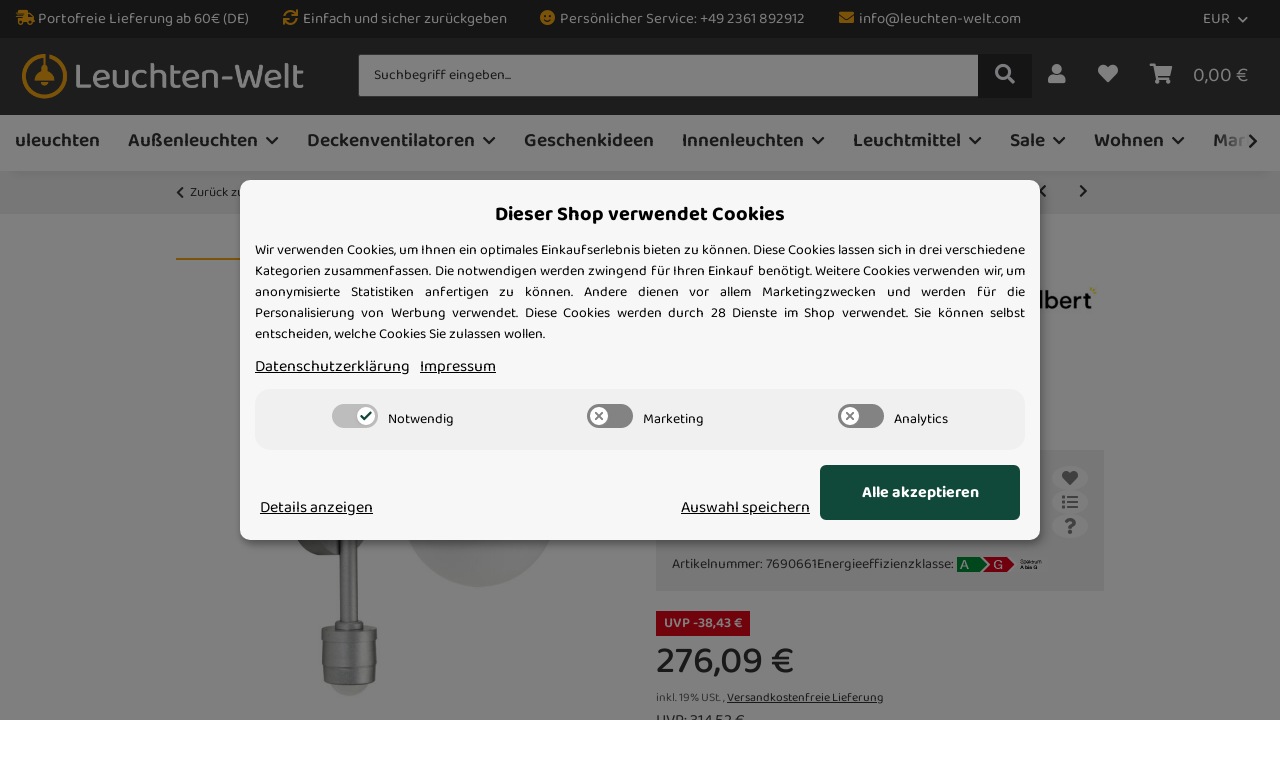

--- FILE ---
content_type: text/css
request_url: https://www.leuchten-welt.com/templates/LeuchtenWelt/js/_vendor/photoswipe/photoswipe-skin.css?v=5.5.0
body_size: 1081
content:
.pswp__bg {
    background-color: #fff;
}

.pswp__scroll-wrap a {
    text-decoration: none;
}

.pswp__button {
    width: 3em;
    height: 3em;
    position: relative;
    cursor: pointer;
    overflow: visible;
    -webkit-appearance: none;
    display: block;
    float: right;
    opacity: 0.75;
    -webkit-transition: opacity 0.2s;
    transition: opacity 0.2s;
    -webkit-box-shadow: none;
    text-align: center;
}
.pswp__button:focus,
.pswp__button:hover {
    opacity: 1;
}
.pswp__button:active {
    outline: none;
    opacity: 0.9;
}
.pswp__button::-moz-focus-inner {
    padding: 0;
    border: 0;
}
/* pswp__ui--over-close class it added when mouse is over element that should close gallery */

.pswp__ui--over-close .pswp__button--close {
    opacity: 1;
}
.pswp__button,
.pswp__button--arrow--left:before,
.pswp__button--arrow--right:before {
    width: 3em;
    height: 3em;
}
.pswp__button--arrow--left:before,
.pswp__button--arrow--right:before {
    font-size: 4em;
    line-height: 1em;
}
.pswp__button--arrow--left:before {
    content: "\f104";
    font-weight: 900;
    color: #303030;
    font-family: 'Font Awesome 5 Free';
    margin-left: -7.5px;
}
.pswp__button--arrow--right:before {
    content: "\f105";
    font-weight: 900;
    color: #303030;
    font-family: 'Font Awesome 5 Free';
    margin-right: -7.5px;
}

.pswp__button--close::before {
    content: "\f00d";
    font-weight: 900;
    color: #303030;
    font-family: 'Font Awesome 5 Free';
}
.pswp__button--fs {
    display: none;
}
.pswp__button--fs::before {
    content: "\f0b2";
    font-weight: 900;
    color: #303030;
    font-family: 'Font Awesome 5 Free';
}
.pswp--supports-fs .pswp__button--fs {
    display: block;
}
.pswp__button--zoom {
    display: none;
}
.pswp__button--zoom::before {
    content: "\f00e";
    font-weight: 900;
    color: #303030;
    font-family: 'Font Awesome 5 Free';
}
.pswp--zoom-allowed .pswp__button--zoom {
    display: block;
}
.pswp--zoomed-in .pswp__button--zoom::before {
    content: "\f010";
    font-weight: 900;
    color: #303030;
    font-family: 'Font Awesome 5 Free';
}
.pswp--touch .pswp__button--arrow--left,
.pswp--touch .pswp__button--arrow--right {
    visibility: hidden;
}

.pswp__button--arrow--left,
.pswp__button--arrow--right {
    background-color: rgba(255,255,255,0.5);
    top: 50%;
    width: 3em;
    height: 4em;
    margin-top: -2em;
    position: absolute;
    text-align: center;
}
.pswp__button--arrow--left {
    border-radius: 0 100% 100% 0;
    left: 0;
}
.pswp__button--arrow--right {
    border-radius: 100% 0 0 100%;
    right: 0;
}
/*

        3. Index indicator ("1 of X" counter)

*/

.pswp__counter {
    position: absolute;
    left: 0;
    top: 0;
    height: 3em;
    font-size: 13px;
    line-height: 3em;
    color: #303030;
    opacity: 0.75;
    padding: 0 10px;
}
/*

        4. Caption

*/

.pswp__caption {
    position: absolute;
    left: 0;
    bottom: 0;
    width: 100%;
    min-height: 44px;
}
.pswp__caption small {
    font-size: 11px;
    color: #BBB;
}
.pswp__caption__center {
    text-align: left;
    max-width: 420px;
    margin: 0 auto;
    font-size: 13px;
    padding: 10px;
    line-height: 20px;
    color: #CCC;
}
.pswp__caption--empty {
    display: none;
}
/* Fake caption element, used to calculate height of next/prev image */

.pswp__caption--fake {
    visibility: hidden;
}
/*

        6. Additional styles

*/
/* root element of UI */

.pswp__ui {
    -webkit-font-smoothing: auto;
    visibility: visible;
    opacity: 1;
    z-index: 1550;
}
/* top black bar with buttons and "1 of X" indicator */

.pswp__top-bar {
    background-color: #eee;
    position: absolute;
    left: 0;
    top: 0;
    height: 3em;
    width: 100%;
}
.pswp__top-bar .pswp__button::before {
    font-size: 1.5em;
    line-height: 2em;
}
.pswp__caption,
.pswp__top-bar,
.pswp--has_mouse .pswp__button--arrow--left,
.pswp--has_mouse .pswp__button--arrow--right {
    -webkit-backface-visibility: hidden;
    will-change: opacity;
    -webkit-transition: opacity 333ms cubic-bezier(0.4, 0, 0.22, 1);
    transition: opacity 333ms cubic-bezier(0.4, 0, 0.22, 1);
}
/* pswp--has_mouse class is added only when two subsequent mousemove events occur */

.pswp--has_mouse .pswp__button--arrow--left,
.pswp--has_mouse .pswp__button--arrow--right {
    visibility: visible;
}
.pswp__top-bar,
.pswp__caption {

}
/* pswp__ui--fit class is added when main image "fits" between top bar and bottom bar (caption) */

.pswp__ui--fit .pswp__top-bar,
.pswp__ui--fit .pswp__caption {

}
/* pswp__ui--idle class is added when mouse isn't moving for several seconds (JS option timeToIdle) */

.pswp__ui--idle .pswp__top-bar {
    opacity: 0;
}
.pswp__ui--idle .pswp__button--arrow--left,
.pswp__ui--idle .pswp__button--arrow--right {
    opacity: 0;
}
/*
        pswp__ui--hidden class is added when controls are hidden
        e.g. when user taps to toggle visibility of controls
*/

.pswp__ui--hidden .pswp__top-bar,
.pswp__ui--hidden .pswp__caption,
.pswp__ui--hidden .pswp__button--arrow--left,
.pswp__ui--hidden .pswp__button--arrow--right {
    /* Force paint & create composition layer for controls. */

    opacity: 0.001;
}
/* pswp__ui--one-slide class is added when there is just one item in gallery */

.pswp__ui--one-slide .pswp__button--arrow--left,
.pswp__ui--one-slide .pswp__button--arrow--right,
.pswp__ui--one-slide .pswp__counter {
    display: none;
}
.pswp__element--disabled {
    display: none !important;
}
.pswp--minimal--dark .pswp__top-bar {
    background: none;
}

.pswp__zoom-wrap .responsive-video {
    background-color: #000;
    position: absolute;
    top: 0;
    bottom: 0;
    width: 100%!important;
    padding: 0;
    margin: auto;
    height: 100%!important;
}
.pswp__zoom-wrap .responsive-video img {
    height: 100%;
}

--- FILE ---
content_type: text/css
request_url: https://www.leuchten-welt.com/plugins/netzdingeDE_geschenkartikel_plus/frontend/css/cssBasic.css?v=5.5.0
body_size: 144
content:
/* 
Theme-Anpassungen fuer NETZdingeDE Geschenkartikel Plus by NETZdinge.de (c) 2023
*/

#freegift .text-center .border {height: 100%;}
#freegift .text-center.inactive .border {padding-bottom: 4rem !important;}
#freegift .text-center label img {max-width: 100%; height: auto;}
/*#freegift .text-center.inactive label {position: relative;}*/
#freegift .text-center .caption p.title {height: 65px; text-overflow: ellipsis; display: -webkit-box; -webkit-line-clamp: 3; -webkit-box-orient: vertical; overflow: hidden;}
#freegift .text-center .infolink {position: absolute; top: -1rem; left:-1rem;}

#freegift .text-center.inactive .inactive-overlay {
	width:100%;
	height:100%;
	position:absolute;
	top: 0;
	left:0;
	background-color: rgba(0,0,0,0.3);
	display:block;
}
#freegift .text-center.inactive .inactive-overlay > button {
	bottom: 1.5rem;
    margin: 0 auto;
    cursor: not-allowed;
    position: absolute;
    left: 1rem;
    right: 1rem;
    /*background-color: rgba(255,255,255,0.5);*/
}
#freegift .text-center:not(.inactive):hover label {cursor: pointer;}

#result-wrapper-modal .product-detail, #result-wrapper-modal .product-image {
    cursor: default;
}


@media (max-width: 767px){
	#freegift .text-center .caption p.title {height: 65px; overflow: hidden; }
}

--- FILE ---
content_type: application/javascript
request_url: https://www.leuchten-welt.com/plugins/netzdingeDE_google_codes/frontend/js/listener.googlecodes.js?v=5.5.0
body_size: -18
content:
document.addEventListener('consent.ready', function(e) {
	giveConsentGC(e.detail);
});
document.addEventListener('consent.updated', function(e) {
	giveConsentGC(e.detail);
});

function test() {
	console.log('test');

};

$(document).on('evo:loaded.io.request', function (event, data) {

    console.log(data);
    if (data.req.name === 'checkVarkombiDependencies') {
        //console.log('checkVarkombiDependencies');
        let $item = $('#gc-listing-skus');
        let $itemTmp = $('#gc-listing-skus-tmp');

        if ($item.length > 0 && $itemTmp.length > 0) {
            var datas = $itemTmp.data();
             $.each(datas, function(indexname, value) {
                $item.attr('data-' + indexname, value);
            });
            $itemTmp.remove();
        }
    }
});

--- FILE ---
content_type: application/javascript
request_url: https://www.leuchten-welt.com/templates/LeuchtenWelt/js/custom.js?v=5.5.0
body_size: 295
content:
(function () {
    'use strict';

    function photoswipe(ele) {
        var $pswp = $('.pswp')[0],
                pswp_images,
                pswp_items = [];

        var pswp_images_wrapper = $(ele).parents('.pswp-images-wrapper');
        pswp_images = pswp_images_wrapper.find('.pswp-images img');
        if (pswp_images_wrapper.find('.pswp-images.slick-slider').length > 0) {
            pswp_images = pswp_images_wrapper.find('.pswp-images .slick-slide:not(.slick-cloned) img');
        }

        pswp_images.each(function () {
            var $src = $(this).data('pswpsrc');
            var item = {
                'src': $src,
                'h': 0,
                'w': 0
            };
            pswp_items.push(item);
        });

        var $index = $(ele).data('index');

        var options = {
            index: $index,
            bgOpacity: 1,
            showHideOpacity: true,
            shareEl: false,
            closeOnScroll: false,
            clickToCloseNonZoomable: false,
            closeElClasses: ['caption', 'ui'],
            history: false
        };

        var pswp_lightBox = new PhotoSwipe($pswp, PhotoSwipeUI_Default, pswp_items, options);
        pswp_lightBox.init();

        pswp_lightBox.listen('imageLoadComplete', function (i, item) {
            if (item.w < 1 || item.h < 1) {
                var img = new Image();
                img.onload = function () {
                    item.w = this.width;
                    item.h = this.height;
                    pswp_lightBox.invalidateCurrItems();
                    pswp_lightBox.updateSize(true);
                };
                img.src = item.src;
            }
        });
    }
    $(document).on('click', '.call-pswp img', function (e) {
        e.preventDefault();
        photoswipe(this);
    });

    $(document).bind('evo:loaded.evo.content', function (req, status) {
        $('.slick, .slick-vertical').slick();
    });

    $('.slick, .slick-vertical').slick();

})();